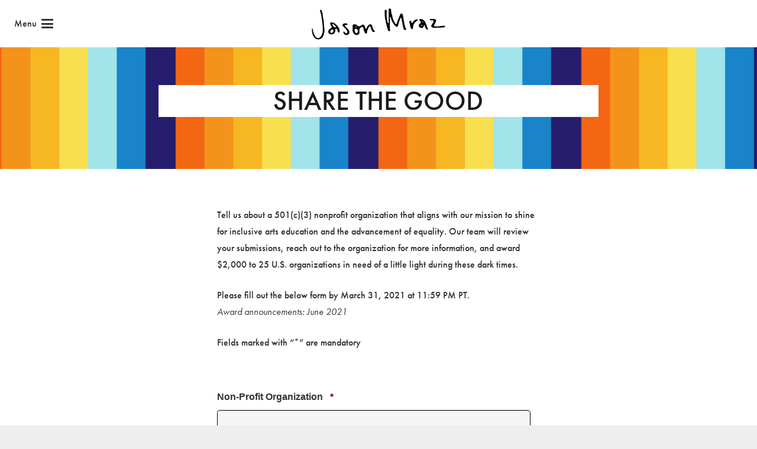

--- FILE ---
content_type: text/css
request_url: https://jasonmraz.com/wp-content/uploads/winp-css-js/290.css?ver=1583238017
body_size: -30
content:
/******* Do not edit this file *******
Woody ad snippets CSS and JS
Saved: Mar 03 2020 | 12:20:17 */
<link rel="stylesheet" href="https://use.typekit.net/dtk3kch.css">

--- FILE ---
content_type: application/javascript; charset=utf8
request_url: https://jasonmraz.com/wp-content/uploads/winp-css-js/907.js?ver=1754036465
body_size: 173
content:
/******* Do not edit this file *******
Woody Code Snippets CSS and JS
Saved: Aug 01 2025 | 08:21:05 */
jQuery(document).ready(function( $ ){
    $('.page-id-217 .w-post-elm.post_image.usg_post_image_1.stretched > a').attr('tabindex','5');
    $('.page-id-217 .w-post-elm.post_image.usg_post_image_1.stretched > a').attr('class','yt-images');
  	$("#mediaPostGrid .w-grid-item-h>a").remove();
	$('.single-post #page-content .wpb_text_column b, .page.page-id-211 #page-content .post_content b').replaceWith(function() {
	  return $('<strong>').append($(this).html())
	})
	$('.single-post #page-content .wpb_text_column i, .page.page-id-211 #page-content .post_content i').replaceWith(function() {
	  return $('<em>').append($(this).html())
	})
});